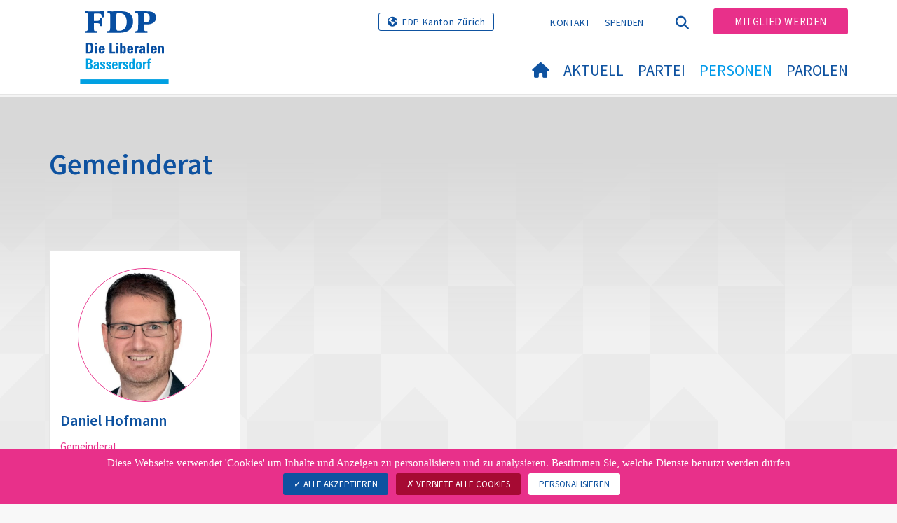

--- FILE ---
content_type: image/svg+xml
request_url: https://www.fdp-bassersdorf.ch/fileadmin/templates/plr.ch/img/canton/ch-zh.svg
body_size: 243
content:
<svg id="Calque_1" data-name="Calque 1" xmlns="http://www.w3.org/2000/svg" viewBox="0 0 577 577"><defs><style>.cls-1{fill:#fff;}.cls-2{fill:#268bcc;}</style></defs><title> </title><rect id="rect5" class="cls-1" y="-0.98" width="577" height="578.96"/><polygon id="rect5-2" data-name="rect5" class="cls-2" points="577 577.98 0 577.98 0 -0.98 577 577.98"/></svg>